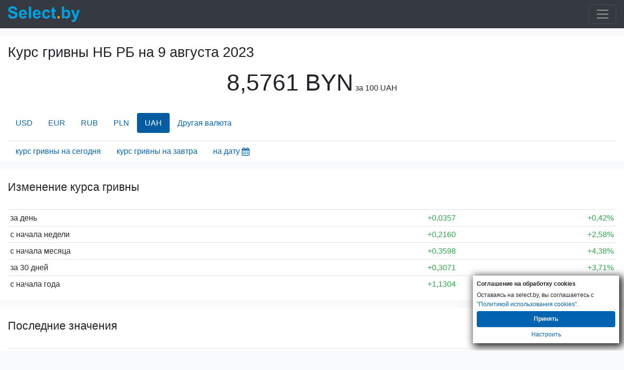

--- FILE ---
content_type: text/html; charset=UTF-8
request_url: https://m.select.by/kursy-valyut/natsbank-rb/grivna-na-09-08-2023
body_size: 5524
content:
<!DOCTYPE html>
<html lang="ru-RU">
<head>
    <meta charset="utf-8">
<meta http-equiv="X-UA-Compatible" content="IE=edge">
<meta name="viewport" content="width=device-width, initial-scale=1">
<meta name="csrf-token" content="zum6RcvnQ8MmOxhIOyJg91BcQdTBcVkDdiqYR7mr">
<title>Курс гривны Нацбанка на 09.08.2023. Курс нацбанка Беларуси украинская гривна на 09.08</title>
<meta name="robots" content="index, follow">
<meta name="description" content="Курс гривны на 9 августа 2023 года нацбанка рб. Курс нацбанка Беларуси Гривна, изменение курса гривны Нацбанка РБ на дату 09.08 2023" />
<meta name="keywords" content="курс гривны нацбанка на 09.08.2023, украинская гривна курс по нб рб на дату 9 августа 23 года, история курса гривны нацбанка" />
<link rel="canonical" href="https://select.by/kursy-valyut/natsbank-rb/grivna-na-09-08-2023"/>
<link rel="alternate" media="only screen and (max-width: 640px)" href="https://m.select.by/kursy-valyut/natsbank-rb/grivna-na-09-08-2023"/>
<link href="/css/bootstrap.min.css" rel="stylesheet">
<link href="/css/app.css" rel="stylesheet">
<link href="/css/mobile.css" rel="stylesheet">
<meta property="og:title" content="Курс гривны Нацбанка на 09.08.2023. Курс нацбанка Беларуси украинская гривна на 09.08 | select.by" />
<meta property="og:url" content="https://m.select.by/kursy-valyut/natsbank-rb/grivna-na-09-08-2023" />

<meta property="og:site_name" content="Select.by" />
<meta property="og:description" content="Курс гривны на 9 августа 2023 года нацбанка рб. Курс нацбанка Беларуси Гривна, изменение курса гривны Нацбанка РБ на дату 09.08 2023" />
<meta property="og:locale" content="ru-RU" />    <link type="text/css" href="/css/theme-pick.css" rel="stylesheet" />
    
    </head>
<body  >

    <div class="mmenu">
			<nav class="navbar navbar-inverse navbar-dark bg-dark">
    <a class="navbar-brand float-left" href="/">
        <div class="logo">
                            <img id="logo" src="/images/select-logo.svg" width="148" height="32" alt="ВСЕ БАНКИ БЕЛАРУСИ | Кредиты. Вклады. Курсы валют. Банки Минска.">
                    </div>
    </a>
    <button class="navbar-toggler ml-lg-0" type="button" data-toggle="collapse" data-target="#navbarSupportedContent" aria-controls="navbarSupportedContent" aria-expanded="false" aria-label="Toggle navigation">
        <span class="navbar-toggler-icon"></span>
    </button>
    <div class="collapse navbar-collapse" id="navbarSupportedContent">
        <ul class="navbar-nav mr-auto">
            <li class="nav-item ">
                <a class="nav-link" href="/"><strong>Главная</strong><span class="sr-only"></span></a>
            </li>
            <li class="nav-item">
                <a class="nav-link" href="/banki"><strong>Все банки Беларуси</strong></a>
            </li>
            <li class="nav-item">
				<a class="nav-link" href="/kredity"><strong>Кредиты</strong></a>
			</li>
			
    		<li class="nav-item  active ">
				<a class="nav-link text-shadow" href="/kursy-valyut"><strong>Курсы валют</strong></a>
			</li>
			<li class="nav-item">
				<a class="nav-link" href="/lizing"><strong>Лизинг</strong></a>
			</li>
			<li class="nav-item ">
				<a class="nav-link" href="/news"><strong>Новости</strong></a>
			</li>
        </ul>
    </div>
</nav>		</div>
		                        
    <div class="container-fluid">
        	<div class="">
			<main>

    <section class="row my-3 pt-3">
      <div class="col">    
        <h1>Курс гривны НБ РБ на <span class="text-nowrap">9 августа 2023</span></h1>
                <p class="text-center">
            <span class="font-size-3rem font-weight-500">8,5761 BYN</span> <span class="text-nowrap">за 100 UAH</span>
        </p>
                
                
        <ul class="nav nav-pills mt-4">
                                                                        <li class="nav-item"> <a class="nav-link" href="/kursy-valyut/natsbank-rb/dollar-na-09-08-2023">USD</a></li>                        
                      
                                                                                        <li class="nav-item"> <a class="nav-link" href="/kursy-valyut/natsbank-rb/evro-na-09-08-2023">EUR</a></li>                        
                      
                                                                                        <li class="nav-item"> <a class="nav-link" href="/kursy-valyut/natsbank-rb/rossiyskiy-rubl-na-09-08-2023">RUB</a></li>                        
                      
                                                                                        <li class="nav-item"> <a class="nav-link" href="/kursy-valyut/natsbank-rb/zlotiy-na-09-08-2023">PLN</a></li>                        
                      
                                                                                                                                                                                                                                    <li class="nav-item nav-link active">UAH</li>
                      
                                                                                                                                                                                                                                                                                                                                                                                                                                                                                                                                                                                                                                         
            <li class="nav-item">
               <a class="nav-link" href="/kursy-valyut/natsbank-rb-na-09-08-2023">Другая валюта</a>
            </li>

        </ul>
                

        <ul class="nav mt-3 border-top">
          <li>
              <input type="text" disabled class="inputpicker invisible p-0 m-0" id="curr_calendar" data-date="2023-08-09" data-maxdate="2026-01-17" data-route="/kursy-valyut/natsbank-rb/grivna-na-">
          </li>
                    <li class="nav-item nav-link">
            <a href="/kursy-valyut/natsbank-rb/grivna">курс гривны на сегодня</a>
          </li>
                              <li class="nav-item nav-link">
            <a href="/kursy-valyut/natsbank-rb/grivna-na-zavtra">курс гривны на завтра</a>
          </li>
            
          <li class="nav-item nav-link pr-1">       
            <span class="a" id="datepick-button">на дату<i class="icon icon-calendar align-middle h4"></i></span>
          </li>       
        </ul>
      </div>
    </section>


<section class="row my-3">
  <div class="col">
    
            <h2 class="py-4">Изменение курса гривны</h2>
        <table class="table table-sm table-hover">
                            <tr>
                    <td class="w-50">за день</td>
                    <td class="text-right"><span class="text-success">&plus;0,0357<span class="glyphicon glyphicon-arrow-up"></span></span></td>
                    <td class="text-right"><span class="text-success">&plus;0,42%<span class="glyphicon glyphicon-arrow-up"></span></span></td>
                </tr>
                            <tr>
                    <td class="w-50">с начала недели</td>
                    <td class="text-right"><span class="text-success">&plus;0,2160<span class="glyphicon glyphicon-arrow-up"></span></span></td>
                    <td class="text-right"><span class="text-success">&plus;2,58%<span class="glyphicon glyphicon-arrow-up"></span></span></td>
                </tr>
                            <tr>
                    <td class="w-50">с начала месяца</td>
                    <td class="text-right"><span class="text-success">&plus;0,3598<span class="glyphicon glyphicon-arrow-up"></span></span></td>
                    <td class="text-right"><span class="text-success">&plus;4,38%<span class="glyphicon glyphicon-arrow-up"></span></span></td>
                </tr>
                            <tr>
                    <td class="w-50">за 30 дней</td>
                    <td class="text-right"><span class="text-success">&plus;0,3071<span class="glyphicon glyphicon-arrow-up"></span></span></td>
                    <td class="text-right"><span class="text-success">&plus;3,71%<span class="glyphicon glyphicon-arrow-up"></span></span></td>
                </tr>
                            <tr>
                    <td class="w-50">с начала года</td>
                    <td class="text-right"><span class="text-success">&plus;1,1304<span class="glyphicon glyphicon-arrow-up"></span></span></td>
                    <td class="text-right"><span class="text-success">&plus;15,18%<span class="glyphicon glyphicon-arrow-up"></span></span></td>
                </tr>
                    </table>
      </div>    
    
</section>


    
    <section class="row my-3">
    <div class="col">
        <h2 class="py-4">Последние значения</h2>
        <table class="table table-sm table-hover">
            <thead>
                <tr>
                  <th>Дата</th>
                  <th class="text-right">Курс</th>
                  <th class="text-right">Изм.</th>
                </tr>
            </thead>        
                            <tr class="" >
                                      <td class="w-50">
                        <a href="/kursy-valyut/natsbank-rb/grivna-na-14-08-2023">14-08-2023</a>
                        
                    </td>
                    <td class="text-right">
                        <a href="/kursy-valyut/natsbank-rb/grivna-na-14-08-2023">
                            8,7161
                        </a>
                    </td>                   
                                      <td class="text-right">
                        <span class="text-success">&plus;0,0523<span class="glyphicon glyphicon-arrow-up"></span></span>
                    </td>
                </tr>
                            <tr class="" >
                                      <td class="w-50">
                        <a href="/kursy-valyut/natsbank-rb/grivna-na-13-08-2023">13-08-2023</a>
                        
                    </td>
                    <td class="text-right">
                        <a href="/kursy-valyut/natsbank-rb/grivna-na-13-08-2023">
                            8,6638
                        </a>
                    </td>                   
                                      <td class="text-right">
                        <span class="">0,0000<span class="glyphicon glyphicon-tr"></span></span>
                    </td>
                </tr>
                            <tr class="" >
                                      <td class="w-50">
                        <a href="/kursy-valyut/natsbank-rb/grivna-na-12-08-2023">12-08-2023</a>
                        
                    </td>
                    <td class="text-right">
                        <a href="/kursy-valyut/natsbank-rb/grivna-na-12-08-2023">
                            8,6638
                        </a>
                    </td>                   
                                      <td class="text-right">
                        <span class="">0,0000<span class="glyphicon glyphicon-tr"></span></span>
                    </td>
                </tr>
                            <tr class="" >
                                      <td class="w-50">
                        <a href="/kursy-valyut/natsbank-rb/grivna-na-11-08-2023">11-08-2023</a>
                        
                    </td>
                    <td class="text-right">
                        <a href="/kursy-valyut/natsbank-rb/grivna-na-11-08-2023">
                            8,6638
                        </a>
                    </td>                   
                                      <td class="text-right">
                        <span class="text-success">&plus;0,0565<span class="glyphicon glyphicon-arrow-up"></span></span>
                    </td>
                </tr>
                            <tr class="" >
                                      <td class="w-50">
                        <a href="/kursy-valyut/natsbank-rb/grivna-na-10-08-2023">10-08-2023</a>
                        
                    </td>
                    <td class="text-right">
                        <a href="/kursy-valyut/natsbank-rb/grivna-na-10-08-2023">
                            8,6073
                        </a>
                    </td>                   
                                      <td class="text-right">
                        <span class="text-success">&plus;0,0312<span class="glyphicon glyphicon-arrow-up"></span></span>
                    </td>
                </tr>
                            <tr class="success" >
                                      <td class="w-50">
                        09-08-2023
                    </td>
                    <td class="text-right">
                        8,5761
                    </td>                   
                                      <td class="text-right">
                        <span class="text-success">&plus;0,0357<span class="glyphicon glyphicon-arrow-up"></span></span>
                    </td>
                </tr>
                            <tr class="" >
                                      <td class="w-50">
                        <a href="/kursy-valyut/natsbank-rb/grivna-na-08-08-2023">08-08-2023</a>
                        
                    </td>
                    <td class="text-right">
                        <a href="/kursy-valyut/natsbank-rb/grivna-na-08-08-2023">
                            8,5404
                        </a>
                    </td>                   
                                      <td class="text-right">
                        <span class="text-success">&plus;0,1040<span class="glyphicon glyphicon-arrow-up"></span></span>
                    </td>
                </tr>
                            <tr class="" >
                                      <td class="w-50">
                        <a href="/kursy-valyut/natsbank-rb/grivna-na-07-08-2023">07-08-2023</a>
                        
                    </td>
                    <td class="text-right">
                        <a href="/kursy-valyut/natsbank-rb/grivna-na-07-08-2023">
                            8,4364
                        </a>
                    </td>                   
                                      <td class="text-right">
                        <span class="text-success">&plus;0,0763<span class="glyphicon glyphicon-arrow-up"></span></span>
                    </td>
                </tr>
                            <tr class="" >
                                      <td class="w-50">
                        <a href="/kursy-valyut/natsbank-rb/grivna-na-06-08-2023">06-08-2023</a>
                        
                    </td>
                    <td class="text-right">
                        <a href="/kursy-valyut/natsbank-rb/grivna-na-06-08-2023">
                            8,3601
                        </a>
                    </td>                   
                                      <td class="text-right">
                        <span class="">0,0000<span class="glyphicon glyphicon-tr"></span></span>
                    </td>
                </tr>
                            <tr class="" >
                                      <td class="w-50">
                        <a href="/kursy-valyut/natsbank-rb/grivna-na-05-08-2023">05-08-2023</a>
                        
                    </td>
                    <td class="text-right">
                        <a href="/kursy-valyut/natsbank-rb/grivna-na-05-08-2023">
                            8,3601
                        </a>
                    </td>                   
                                      <td class="text-right">
                        <span class="">0,0000<span class="glyphicon glyphicon-tr"></span></span>
                    </td>
                </tr>
                    </table>
    </div>
</section>

<aside class="row">
<section class="shadow col px-0 mb-3">
    <h2 class="py-2 pl-3 m-0">Конвертер валют <span class="small text-nowrap">Нацбанка РБ на сегодня</span></h2>
    <div class="input-group input-group-sm mb-2 px-3 converters">
        <input class="form-control h2 mb-0 pr-4 text-right h-auto" type="number" min="0" name="BYN" value="100.00" inputmode="numeric" data-mult="1" data-rate="1">
        <div class="input-group-append">
            <span class="input-group-text h2 text-monospace h-auto">BYN<span class="align-middle h3 pl-2 mb-0">🇧🇾</span></span>
        </div>
    </div>
                    <div class="input-group input-group-sm mb-2 px-3 converters">
            <input class="form-control h2 mb-0 pr-4 text-right h-auto" type="number" min="0" name="USD" value="34.40" inputmode="decimal" data-mult="1" data-rate="2.9068">
            <div class="input-group-append">
                <span class="input-group-text h2 text-monospace h-auto">USD<span class="align-middle h3 pl-2 mb-0">🇺🇸</span></span>
            </div>
        </div>
                            <div class="input-group input-group-sm mb-2 px-3 converters">
            <input class="form-control h2 mb-0 pr-4 text-right h-auto" type="number" min="0" name="USD" value="29.56" inputmode="decimal" data-mult="1" data-rate="3.3824">
            <div class="input-group-append">
                <span class="input-group-text h2 text-monospace h-auto">EUR<span class="align-middle h3 pl-2 mb-0">🇪🇺</span></span>
            </div>
        </div>
                            <div class="input-group input-group-sm mb-2 px-3 converters">
            <input class="form-control h2 mb-0 pr-4 text-right h-auto" type="number" min="0" name="USD" value="2692.22" inputmode="decimal" data-mult="100" data-rate="3.7144">
            <div class="input-group-append">
                <span class="input-group-text h2 text-monospace h-auto">RUB<span class="align-middle h3 pl-2 mb-0">🇷🇺</span></span>
            </div>
        </div>
                            <div class="input-group input-group-sm mb-2 px-3 converters">
            <input class="form-control h2 mb-0 pr-4 text-right h-auto" type="number" min="0" name="USD" value="239.69" inputmode="decimal" data-mult="10" data-rate="4.1720">
            <div class="input-group-append">
                <span class="input-group-text h2 text-monospace h-auto">CNY<span class="align-middle h3 pl-2 mb-0">🇨🇳</span></span>
            </div>
        </div>
                            <div class="input-group input-group-sm mb-2 px-3 converters">
            <input class="form-control h2 mb-0 pr-4 text-right h-auto" type="number" min="0" name="USD" value="124.37" inputmode="decimal" data-mult="10" data-rate="8.0403">
            <div class="input-group-append">
                <span class="input-group-text h2 text-monospace h-auto">PLN<span class="align-middle h3 pl-2 mb-0">🇵🇱</span></span>
            </div>
        </div>
                <div class="pb-2"></div>
</section>

</aside>

<section class="row py-3 shadow-sm">
    <div class="col">
        <h2 class="py-2"><a href="/kursy-valyut/natsbank-rb-na-09-08-2023">Все курсы валют НБРБ <span class="text-nowrap h6">на 09/08/2023</span></a></h2>
        <table class="table table-sm table-hover">
            <thead>
                <tr>
                  <th></th>
                  <th>Валюта</th>
                  <th class="pr-5 text-right">Курс</th>
                </tr>
            </thead>
                                                        <tr>
                    <td class="text-right pr-0">1</td>
                                            <td><a class="font-weight-bold" href="/kursy-valyut/natsbank-rb/dollar-na-09-08-2023">доллар</a></td>
                                        <td class="pr-5 text-right">3,1513</td>
                </tr>
                                                             <tr>
                    <td class="text-right pr-0">1</td>
                                            <td><a class="font-weight-bold" href="/kursy-valyut/natsbank-rb/evro-na-09-08-2023">евро</a></td>
                                        <td class="pr-5 text-right">3,4573</td>
                </tr>
                                                             <tr>
                    <td class="text-right pr-0">100</td>
                                            <td><a class="font-weight-bold" href="/kursy-valyut/natsbank-rb/rossiyskiy-rubl-na-09-08-2023">российских рублей</a></td>
                                        <td class="pr-5 text-right">3,2803</td>
                </tr>
                                                             <tr>
                    <td class="text-right pr-0">10</td>
                                            <td><a class="font-weight-bold" href="/kursy-valyut/natsbank-rb/zlotiy-na-09-08-2023">злотых</a></td>
                                        <td class="pr-5 text-right">7,7918</td>
                </tr>
                                                             <tr>
                    <td class="text-right pr-0">1</td>
                                            <td><a class="font-weight-bold" href="/kursy-valyut/natsbank-rb/avstraliyskiy-dollar-na-09-08-2023">австралийский доллар</a></td>
                                        <td class="pr-5 text-right">2,0531</td>
                </tr>
                                                             <tr>
                    <td class="text-right pr-0">1000</td>
                                            <td><a class="font-weight-bold" href="/kursy-valyut/natsbank-rb/armyanskiy-dram-na-09-08-2023">армянских драмов</a></td>
                                        <td class="pr-5 text-right">8,1303</td>
                </tr>
                                                             <tr>
                    <td class="text-right pr-0">1</td>
                                            <td><a class="font-weight-bold" href="/kursy-valyut/natsbank-rb/bolgarskiy-lev-na-09-08-2023">болгарский лев</a></td>
                                        <td class="pr-5 text-right">1,7677</td>
                </tr>
                                                             <tr>
                    <td class="text-right pr-0">10</td>
                                            <td><a class="font-weight-bold" href="/kursy-valyut/natsbank-rb/brl-na-09-08-2023">бразильских реалов</a></td>
                                        <td class="pr-5 text-right">6,4307</td>
                </tr>
                                                             <tr>
                    <td class="text-right pr-0">100000</td>
                                            <td><a class="font-weight-bold" href="/kursy-valyut/natsbank-rb/vnd-na-09-08-2023">вьетнамских донгов</a></td>
                                        <td class="pr-5 text-right">13,2742</td>
                </tr>
                                                                             <tr>
                    <td class="text-right pr-0">10</td>
                                            <td><a class="font-weight-bold" href="/kursy-valyut/natsbank-rb/datskaya-krona-na-09-08-2023">датских крон</a></td>
                                        <td class="pr-5 text-right">4,6399</td>
                </tr>
                         </table>
    </div>
</section>        

        
</main>



    <section class="row py-3 bg-light">
    <div class="col">
        <h2 class="py-3">Курс ГРИВНЫ в других Центробанках</h2>
        <table class="table table-sm table-hover">
                        <tr>
                <td >Центробанк РФ</td>
                <td class="text-right">
                    10  UAH
                </td>
                <td class="text-right">
                    <a href="/kursy-valyut/cb-rf/grivna-na-09-08-2023">
                        26,0190 RUB
                    </a>
                </td>
                <td></td>
            </tr>
                    </table>
    </div>      
</section>

<section class="row pl-2 bg-transparent">
    <nav aria-label="breadcrumb">
      <ol class="breadcrumb mb-0 bg-transparent py-2 pl-0" itemscope itemtype="https://schema.org/BreadcrumbList">
        <li class="breadcrumb-item" itemprop="itemListElement" itemscope itemtype="https://schema.org/ListItem"><a itemprop="item" href="/"><span class="d-none" itemprop="name">Главная</span><i class="icon icon-home h5 align-top"></i></a><meta itemprop="position" content="1" /></li>
        <li class="breadcrumb-item" itemprop="itemListElement" itemscope itemtype="https://schema.org/ListItem"><a itemprop="item" href="/kursy-valyut"><span itemprop="name">Курсы валют</span></a><meta itemprop="position" content="2" /></li>
        <li class="breadcrumb-item" itemprop="itemListElement" itemscope itemtype="https://schema.org/ListItem"><a itemprop="item" href="/kursy-valyut/natsbank-rb-na-09-08-2023"><span itemprop="name">Курсы валют НБРБ <span class="text-nowrap">на 09.08.2023</span></span></a><meta itemprop="position" content="3" /></li>
        <li class="breadcrumb-item active" aria-current="page">Гривна</li>
      </ol>
    </nav>
</section>

<script type="application/ld+json">
 {"@context":"https://schema.org",
  "@type":"BreadcrumbList",
  "itemListElement":[
    {"@type":"ListItem","position":1,"item":{"@type":"WebPage","@id":"https://m.select.by","name":"Главная"}},
    {"@type":"ListItem","position":2,"item":{"@type":"WebPage","@id":"https://m.select.by/kursy-valyut","name":"Курсы валют"}},
    {"@type":"ListItem","position":3,"item":{"@type":"WebPage","@id":"https://m.select.by/kursy-valyut/natsbank-rb-na-09-08-2023","name":"Курсы валют НБРБ на 09.08.2023"}}]
 }
</script>
    



		</div>
		    </div>

                                    <div class="mfooter">
			<div class="container-fluid pt-5 pb-3 bg-dark text-secondary small">
<p>Select.by <span class="text-warning font-weight-bold small">|18+|</span></p>
<p>Внимание! Содержание сайта носит исключительно информационный характер и <b>ни при каких условиях не является публичной офертой</b>. Информация на сайте обновляется с задержкой.</p>
<p>Для вашего удобства и для сбора статистики на сайте используются файлы cookies. Так же они используются для показа рекламы.</p>
<p>УНП 191370070</p>
</div>		</div>
		                    
    <section class="cookies_consent">
    <div class="cookies_consent__header">Соглашение на обработку cookies</div>
    <div class="cookies_consent__text">
        Оставаясь на select.by, вы соглашаетесь с <a href="/news/politika-cookies-22960" target="_blank">"Политикой использования cookies"</a>.
    </div>
    <div class="cookies_consent__buttons">
        <button class="cookies_consent__apply btn" type="button">Принять</button>
        <a class="cookies_consent__cancel" href="/news/politika-cookies-22960#delete-cookies">Настроить</a>
    </div>
</section>





<script>
    window.addEventListener('load', function () {
        const personal_data = document.cookie.match('(^|;)\\s*' + 'personal_data' + '\\s*=\\s*([^;]+)')?.pop() || '';

        if (!personal_data) {
            const container = document.querySelector('.cookies_consent');
        
            if (container) {
                container.classList.add('cookies_consent--active');

                container.querySelector('.cookies_consent__apply').addEventListener('click', () => {
                    container.classList.remove('cookies_consent--active');
                    document.cookie = 'personal_data=1; domain=.select.by; path=/; max-age=31536000';
                });
            };
        };
    })
</script>
    <script>
        document.querySelector(".navbar-toggler").addEventListener('click', function() { document.querySelector('#navbarSupportedContent').classList.toggle('show'); });
    </script>
    <!-- Ya.Metrika -->
<script type="text/javascript" >
    (function (d, w, c) {
        (w[c] = w[c] || []).push(function() {
            try {
                w.yaCounter85775 = new Ya.Metrika({
                    id:85775,
                    clickmap:true,
                    trackLinks:true,
                    accurateTrackBounce:true
                });
            } catch(e) { }
        });

        var n = d.getElementsByTagName("script")[0],
            s = d.createElement("script"),
            f = function () { n.parentNode.insertBefore(s, n); };
        s.type = "text/javascript";
        s.async = true;
        s.src = "https://mc.yandex.ru/metrika/watch.js";

        if (w.opera == "[object Opera]") {
            d.addEventListener("DOMContentLoaded", f, false);
        } else { f(); }
    })(document, window, "yandex_metrika_callbacks");
</script>
<noscript><div><img src="https://mc.yandex.ru/watch/85775" style="position:absolute; left:-9999px;" alt="" /></div></noscript>
<!-- /Ya.Metrika -->

<!-- Google Analytics -->
<script async src="https://www.googletagmanager.com/gtag/js?id=UA-2340704-1"></script>
<script>
  window.dataLayer = window.dataLayer || [];
  function gtag(){dataLayer.push(arguments);}
  gtag('js', new Date());

  gtag('config', 'UA-2340704-1');
</script>

<!-- Google tag (gtag.js) -->
<script async src="https://www.googletagmanager.com/gtag/js?id=G-CFX209W3QN"></script>
<script>
  window.dataLayer = window.dataLayer || [];
  function gtag(){dataLayer.push(arguments);}
  gtag('js', new Date());

  gtag('config', 'G-CFX209W3QN');
</script>
<!--Live-->
<script type="text/javascript">
new Image().src = "//counter.yadro.ru/hit?r"+
escape(document.referrer)+((typeof(screen)=="undefined")?"":
";s"+screen.width+"*"+screen.height+"*"+(screen.colorDepth?
screen.colorDepth:screen.pixelDepth))+";u"+escape(document.URL)+
";h"+escape(document.title.substring(0,150))+
";"+Math.random();</script>
<!--/Live-END-->
<script defer src="/js/mob-ads.080425.js"></script>
            		<script async src="/js/calendar1641994897689.js"></script>
        
 
    <script src="/js/converter.js" async></script>
    <div id="adfox_mobile_fullscreen"></div>
    
    
    <script defer src="/js/mob-ads.170523.js"></script>
</body>
</html>